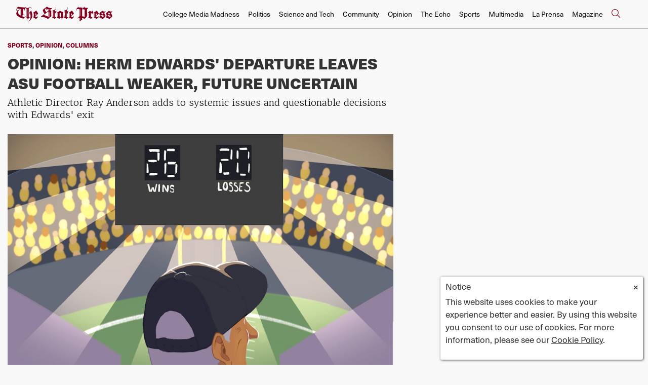

--- FILE ---
content_type: text/html; charset=UTF-8
request_url: https://statepress.friends2follow.com/f2f/widget/html/socialstack/all/0/12/140/1/2/1/3
body_size: 7814
content:
<!doctype html><html lang="en"><head><meta charset="utf-8"><meta http-equiv="X-UA-Compatible" content="IE=edge,chrome=1" /><meta name="viewport" content="width=device-width, initial-scale=1"><meta name="robots" content="noindex, nofollow"><title>The State Press</title><meta name="description" content="This is a social-media hub curated for engagement by State Press staff."><link rel="stylesheet" href="/sites/all/modules/friends2follow/dist/friends2follow_socialstack.min.css?v=20250802"><link href="//fonts.googleapis.com/css?family=Oswald:300,700|Open+Sans:400,700" rel="stylesheet" type="text/css"><style>body, .socialstack-content, #socialstack-loading, #infscr-loading, .socialstack-content .over-photo, .socialstack-content .event, .socialstack-content .embedded_post,.socialstack-content .socialstack-toolbar .url-field-wrapper, .socialstack-content .socialstack-toolbar .url-field-wrapper input,#f2f_cube .cube_item .toolbar .url-field-wrapper, #f2f_cube .cube_item .toolbar .url-field-wrapper input,.postfeed-item .share-tools .url-field-wrapper, .postfeed-item .share-tools .url-field-wrapper input {background-color: #ffffff;}body, #socialstack-loading, #infscr-loading, .socialstack-toolbar .url-field-wrapper, .socialstack-content .socialstack-toolbar .url-field-wrapper input,#f2f_cube .cube_item .toolbar .url-field-wrapper, #f2f_cube .cube_item .toolbar .url-field-wrapper input,.postfeed-item .share-tools .url-field-wrapper, .postfeed-item .share-tools .url-field-wrapper input {font-family: "Oswald", Arial, "Helvetica Neue", Helvetica, sans-serif;color: #8c2749;}.socialstack-content .header .time {font-family: "Open Sans", Arial, "Helvetica Neue", Helvetica, sans-serif;color: #9a9a9a;}a {font-family: "Open Sans", Arial, "Helvetica Neue", Helvetica, sans-serif;color: #18BC9C;}a:hover {color: #18BC9C;}.postfeed-item a.username, .mobilebanner-item a.username, .socialstack-content .header a.username, .socialstack-content .embedded_post a.username {font-family: "Open Sans", Arial, "Helvetica Neue", Helvetica, sans-serif;color: #2C3E50;}#f2f_cube .cube_item .header a.username {font-family: "Open Sans", Arial, "Helvetica Neue", Helvetica, sans-serif;color: #ffffff;background-color: #18BC9C;}#f2f_cube .cube_item .header .time {font-family: "Open Sans", Arial, "Helvetica Neue", Helvetica, sans-serif;}#f2f_cube .cube_item .header .time, #f2f_cube .cube_item .header .follow-wrapper, #f2f_cube .cube_item .description {color: #8c2749;background-color: rgba(255,255,255, .9);}#f2f_cube .cube_item .toolbar{border-color: #ffffff;}#f2f_cube_nav a {color: #8c2749;}.postfeed-item a.username:hover, .mobilebanner-item a.username:hover,, .socialstack-content .header a.username:hover {color: #2C3E50;}#friends2follow_widget_socialstack_wrapper {background-color: #eaeaea;}#friends2follow_widget_socialstack_wrapper .tumblr .socialstack-content .question{background-color: #f3f3f3;}#friends2follow_widget_socialstack_wrapper .tumblr .socialstack-content .question::after{border-color: #f3f3f3  transparent;}#friends2follow_widget_socialstack_wrapper .socialstack-content, #socialstack-loading, #infscr-loading, #postfeed-loading, .socialstack-content .socialstack-toolbar .url-field-wrapper, .postfeed-item .share-tools .url-field-wrapper, #friends2follow_add_my_business_cta a, #friends2follow_add_my_business_cta a .bubble {-moz-box-shadow: 0px 0px 7px 2px rgba(215,215,215,.5);-webkit-box-shadow: 0px 0px 7px 2px rgba(215,215,215,.5);box-shadow: 0px 0px 7px 2px rgba(215,215,215,.5);}.postfeed-item, .postfeed-item .header {border-color: #eeeeee;}.postfeed-item .time-column {font-family: "Open Sans", Arial, "Helvetica Neue", Helvetica, sans-serif;color: #949494;border-color: #eeeeee;background-color: #f7f7f7;}.postfeed-item .via, .mobilebanner-item .via,.postfeed-item.facebook .from_group, .mobilebanner-item.facebook .from_group,.postfeed-item.reddit .from_domain, .mobilebanner-item.reddit .from_domain,.mobilebanner-item .footer{color: #949494;}.socialstack-content .event,.socialstack-content .offer,.socialstack-content .auto,.socialstack-content .realestate,.socialstack-content .embedded_post,.socialstack-content .socialstack-toolbar,.socialstack-content .socialstack-toolbar .url-field-wrapper input,.postfeed-item .share-tools .url-field-wrapper input{border-color: #cdcdcd;}.socialstack-content .socialstack-toolbar a,.postfeed-item .share-tools li a,.socialstack-content .socialstack-toolbar .label,.socialstack-content .tweet-tools a,.postfeed-item .tweet-tools li a,.socialstack-content .socialstack-toolbar .time,.socialstack-content .featured_streams a,.socialstack-content .featured_streams .label,.socialstack-content .featured_streams .hellip,.facebook .socialstack-content .from_group,.reddit .socialstack-content .from_domain{color: #cdcdcd;}.cube_item .tweet-tools li a, .cube_item .toolbar li a{color: #8c2749;}.socialstack-content .socialstack-toolbar .label,.cube_item .toolbar .label,.socialstack-content .featured_streams .label,.socialstack-content .featured_streams .hellip,.socialstack-content .socialstack-toolbar .time,.cube_item .toolbar .time{font-family: "Open Sans", Arial, "Helvetica Neue", Helvetica, sans-serif;}.socialstack-content .socialstack-toolbar a:hover,.postfeed-item .share-tools li a:hover,.socialstack-content .tweet-tools a:hover,.postfeed-item .tweet-tools li a:hover,.socialstack-content .featured_streams a:hover,.socialstack-content .socialstack-toolbar .shareable-url.open a,.postfeed-item .share-tools li.shareable-url.open a{color: #18BC9C;}.socialstack-content .socialstack-toolbar .url-field-wrapper:before{border-bottom: 8px solid #ffffff;}.postfeed-item .share-tools .url-field-wrapper:before{border-right: 8px solid #ffffff;}.socialstack-content .banner span{color: #ffffff;background-color: #18BC9C;}.socialstack-content .banner span::before, .socialstack-content .banner span::after{border-top-color: rgba(0,148,116,1);}#friends2follow_add_my_business_cta a{color: #ffffff;background-color: #18BC9C;border: 2px solid #ffffff;}#friends2follow_add_my_business_cta a .bubble{color: #8c2749;background-color: #ffffff;}#friends2follow_add_my_business_cta a .bubble:after{border-left-color: #ffffff;}#friends2follow_inquiry_form_modal, #friends2follow_inquiry_form, #friends2follow_inquiry_form input {font-family:"Oswald", Arial, "Helvetica Neue", Helvetica, sans-serif;color: #8c2749;}#friends2follow_inquiry_form_modal_vale, #friends2follow_inquiry_form_modal .modal_content .modal_body, #friends2follow_inquiry_form, #friends2follow_inquiry_form input{background-color: #ffffff !important;}#friends2follow_inquiry_form_modal .modal_content .modal_body{-moz-box-shadow: 0px 0px 18px 6px rgba(215,215,215,.5);-webkit-box-shadow: 0px 0px 18px 6px rgba(215,215,215,.5);box-shadow: 0px 0px 18px 6px rgba(215,215,215,.5);}#friends2follow_inquiry_form a {font-family: "Open Sans", Arial, "Helvetica Neue", Helvetica, sans-serif;color: #18BC9C;}#friends2follow_inquiry_form a:hover {color: #18BC9C;}#friends2follow_inquiry_form input{border-color: #e5e5e5;}#friends2follow_inquiry_form input:focus {border-color: #18BC9C;}#friends2follow_inquiry_form .form-submit button {font-family: "Open Sans", Arial, "Helvetica Neue", Helvetica, sans-serif;color: #ffffff;background-color: #18BC9C;}#friends2follow_inquiry_form_modal .modal_content .modal_close a{color: #ffffff;background-color: #8c2749;}#friends2follow_widget_inquiry_form_wrapper {background-color: #eaeaea;}#socialstack-up, #socialstack-down {background-color: rgba(234,234,234,.8);}#postfeed-up, #postfeed-down {background-color: rgba(255,255,255,.8);}.sponsor .socialstack-content{border-color: #18BC9C;}.sponsor.postfeed-item{border-color: #07ab8b !important;}.sponsor .socialstack-content .sponsor-bar,.sponsor.postfeed-item .sponsor-bar{font-family: "Oswald", Arial, "Helvetica Neue", Helvetica, sans-serif;background-color: #18BC9C;color: #ffffff;}.promo .socialstack-content{border: 4px dashed #cdcdcd;}.promo .socialstack-content a{color: #cdcdcd;}.promo .socialstack-content .network-icons .network-icon{color: #ffffff;background-color: #cdcdcd;}.promo .socialstack-content a .promo-line{font-family: "Oswald", Arial, "Helvetica Neue", Helvetica, sans-serif;}.promo .socialstack-content a .promo-cta{background-color: #18BC9C;color: #ffffff;}.promo.postfeed-item{border-color: #eeeeee;background-color: #ffffff;}.promo.postfeed-item a{color: #cdcdcd;}.promo.postfeed-item .network-icons .network-icon{color: #ffffff;background-color: #cdcdcd;}.promo.postfeed-item a .promo-line{font-family: "Oswald", Arial, "Helvetica Neue", Helvetica, sans-serif;}.promo.postfeed-item a .promo-cta{background-color: #18BC9C;color: #ffffff;}@media only screen and (min-width: 250px) and (min-device-width: 250px){.postfeed-item .time-column {background-color: transparent;color: #9a9a9a;}}</style></head><body><div id="body"><div id="friends2follow_widget_socialstack_wrapper" class=""><div id="socialstack-container" class="clearfix"><div class="grid-sizer"></div><div class="gutter-sizer"></div><section class="socialstack-item f2f " data-widget="0" data-advertisers="72" data-sources="1" data-nid="34432" data-htimestamp="1770126967" data-hash="fb90475fc691bec25c68237f07370898"><div class="socialstack-content"><a href="https://www.facebook.com/StatePress/posts/1496674295796267" target="_blank" class="photo_link"><img src="[data-uri]" data-src="https://friends2follow-us.s3.amazonaws.com/external-images/f23007a3ce2ebe941e573473ef801d3815b74d922858ab969d2f2bbf27f36763" class="lazy photo" width="480" height="270" alt="Attached photo." data-offset="300" /></a><div class="header"><a href="https://www.facebook.com/StatePress" target="_blank"><img src="[data-uri]" data-src="https://friends2follow-us.s3.amazonaws.com/external-avatars/bf169fdebc05d7106b097db1fe78cf4c5d3a1fd1a104328ab2ac1f2e136ece4e" class="lazy avatar" width="38" height="38" alt="ASU State Press's avatar." data-offset="300" /></a><a href="https://www.facebook.com/StatePress" target="_blank" class="username">ASU State Press</a><div class="f2f-follow-wrapper follow-wrapper"><a class="f2f-follow-button follow-button" href="https://www.facebook.com/StatePress" target="_blank" title="Follow ASU State Press"><span class="icon icon-f2f"></span>Follow</a></div></div><p class=""><span class="body long">Review: Melania, was it a diva up or a diva flop?

What many saw as staged propaganda, I saw as a glimpse of the first lady&#039;s&hellip; (<a href="https://www.facebook.com/StatePress/posts/1496674295796267" target="_blank">Read more</a>)</span></p><div class="socialstack-toolbar"><div class="time" data-timestamp="1770088715"></div><ul class="share-tools" data-long-url="https://statepress.friends2follow.com/f2fa.php?ac=viral&wi=0&it=72/1/34432&ti=0&ha=756cfaa6ba65a798e21bc04e1d16b67a&ta=5e8c00d30152858b7728fc533562d245" data-short-url="" data-hash="7e90e54a15c68ba3f1fb6973b01b0e87"><li><span class="label">Share:</span></li><li class="shareable-url"><a class="share-url" title="Share-able URL" href="#"><span class="icon-link"><span>Share-able URL</span></span></a><div class="url-field-wrapper"><label for="f2fly_34432">Share-able URL</label><input id="f2fly_34432" type="text" name="url" value=""/></div></li><li><a class="share-facebook" title="Share on Facebook" href="#" data-href="http://www.facebook.com/sharer.php?u=" data-orig-url="https://www.facebook.com/StatePress/posts/1496674295796267"><span class="icon-facebook"><span>Share on Facebook</span></span></a></li><li><a class="share-twitter" title="Share on Twitter" href="#" data-href="https://twitter.com/intent/tweet?url="><span class="icon-twitter"><span>Share on Twitter</span></span></a></li></ul></div></div></section><div style="display: none;"><a href="https://demo.friends2follow.com/outgoingferry.php">maximum-routine</a></div><section class="socialstack-item f2f " data-widget="0" data-advertisers="72" data-sources="1" data-nid="34433" data-htimestamp="1770126967" data-hash="a4c5014e37694fc0e1655fbc091d2c6b"><div class="socialstack-content"><a href="https://www.facebook.com/StatePress/posts/1496657285797968" target="_blank" class="photo_link"><img src="[data-uri]" data-src="https://friends2follow-us.s3.amazonaws.com/external-images/f9fa42096708949688203084ab0d1de4c6a4292cb7a0355490b0b780d4167a88" class="lazy photo" width="480" height="270" alt="Attached photo." data-offset="300" /></a><div class="header"><a href="https://www.facebook.com/StatePress" target="_blank"><img src="[data-uri]" data-src="https://friends2follow-us.s3.amazonaws.com/external-avatars/bf169fdebc05d7106b097db1fe78cf4c5d3a1fd1a104328ab2ac1f2e136ece4e" class="lazy avatar" width="38" height="38" alt="ASU State Press's avatar." data-offset="300" /></a><a href="https://www.facebook.com/StatePress" target="_blank" class="username">ASU State Press</a><div class="f2f-follow-wrapper follow-wrapper"><a class="f2f-follow-button follow-button" href="https://www.facebook.com/StatePress" target="_blank" title="Follow ASU State Press"><span class="icon icon-f2f"></span>Follow</a></div></div><p class=""><span class="body long">Young Life at ASU launches its new branch on the Downtown Phoenix campus

New branch offers faith, community and belonging as it&hellip; (<a href="https://www.facebook.com/StatePress/posts/1496657285797968" target="_blank">Read more</a>)</span></p><div class="socialstack-toolbar"><div class="time" data-timestamp="1770087020"></div><ul class="share-tools" data-long-url="https://statepress.friends2follow.com/f2fa.php?ac=viral&wi=0&it=72/1/34433&ti=0&ha=6d7503f26b918e5efba65b3245db11bc&ta=afd5681a51f294bc45fa1c7dfbfec7d7" data-short-url="" data-hash="cd157b4e1ca379d91cc62b0ef7e470f9"><li><span class="label">Share:</span></li><li class="shareable-url"><a class="share-url" title="Share-able URL" href="#"><span class="icon-link"><span>Share-able URL</span></span></a><div class="url-field-wrapper"><label for="f2fly_34433">Share-able URL</label><input id="f2fly_34433" type="text" name="url" value=""/></div></li><li><a class="share-facebook" title="Share on Facebook" href="#" data-href="http://www.facebook.com/sharer.php?u=" data-orig-url="https://www.facebook.com/StatePress/posts/1496657285797968"><span class="icon-facebook"><span>Share on Facebook</span></span></a></li><li><a class="share-twitter" title="Share on Twitter" href="#" data-href="https://twitter.com/intent/tweet?url="><span class="icon-twitter"><span>Share on Twitter</span></span></a></li></ul></div></div></section><a href="https://demo.friends2follow.com/outgoingferry.php"><!-- maximum-routine --></a><section class="socialstack-item f2f " data-widget="0" data-advertisers="72" data-sources="1" data-nid="34434" data-htimestamp="1770126967" data-hash="cf6dc11a934fc24224ef769087017000"><div class="socialstack-content"><a href="https://www.facebook.com/StatePress/posts/1496623929134637" target="_blank" class="photo_link"><img src="[data-uri]" data-src="https://friends2follow-us.s3.amazonaws.com/external-images/094f9659b59992fff314d5fee7d754d73b241c86c030c9e6b217c0fb962d0d9e" class="lazy photo" width="480" height="270" alt="Attached photo." data-offset="300" /></a><div class="header"><a href="https://www.facebook.com/StatePress" target="_blank"><img src="[data-uri]" data-src="https://friends2follow-us.s3.amazonaws.com/external-avatars/bf169fdebc05d7106b097db1fe78cf4c5d3a1fd1a104328ab2ac1f2e136ece4e" class="lazy avatar" width="38" height="38" alt="ASU State Press's avatar." data-offset="300" /></a><a href="https://www.facebook.com/StatePress" target="_blank" class="username">ASU State Press</a><div class="f2f-follow-wrapper follow-wrapper"><a class="f2f-follow-button follow-button" href="https://www.facebook.com/StatePress" target="_blank" title="Follow ASU State Press"><span class="icon icon-f2f"></span>Follow</a></div></div><p class=""><span class="body long">A Sun Devil&#039;s guide to celebrating Black History Month on campus

Student organizations are hosting events throughout Black History&hellip; (<a href="https://www.facebook.com/StatePress/posts/1496623929134637" target="_blank">Read more</a>)</span></p><div class="socialstack-toolbar"><div class="time" data-timestamp="1770083672"></div><ul class="share-tools" data-long-url="https://statepress.friends2follow.com/f2fa.php?ac=viral&wi=0&it=72/1/34434&ti=0&ha=9ef6258e6673c342f4308b96599103a2&ta=cc3df7738c2b0707c17455fd6056d24b" data-short-url="" data-hash="222f86a39556e3835073aef3ea319c66"><li><span class="label">Share:</span></li><li class="shareable-url"><a class="share-url" title="Share-able URL" href="#"><span class="icon-link"><span>Share-able URL</span></span></a><div class="url-field-wrapper"><label for="f2fly_34434">Share-able URL</label><input id="f2fly_34434" type="text" name="url" value=""/></div></li><li><a class="share-facebook" title="Share on Facebook" href="#" data-href="http://www.facebook.com/sharer.php?u=" data-orig-url="https://www.facebook.com/StatePress/posts/1496623929134637"><span class="icon-facebook"><span>Share on Facebook</span></span></a></li><li><a class="share-twitter" title="Share on Twitter" href="#" data-href="https://twitter.com/intent/tweet?url="><span class="icon-twitter"><span>Share on Twitter</span></span></a></li></ul></div></div></section><a href="https://demo.friends2follow.com/outgoingferry.php"></a><section class="socialstack-item twitter " data-widget="0" data-advertisers="72" data-sources="17" data-nid="34431" data-htimestamp="1770126967" data-hash="a283626436dba06017f7b003cdcb5ee1"><div class="socialstack-content"><a href="https://www.statepress.com/article/2026/02/asu-arizona-mbb-gamer" target="_blank" class="photo_link"><img src="[data-uri]" data-src="https://friends2follow-us.s3.amazonaws.com/external-images/d48b2623b60f3f9d0bb5761a937932d95bacd0c00d1d430f0a93c61aa48d1fcb" class="lazy photo" width="480" height="270" alt="Attached photo." data-offset="300" /></a><div class="header"><a href="https://twitter.com/statepress" target="_blank"><img src="[data-uri]" data-src="https://pbs.twimg.com/profile_images/514941741661552640/dwt_Ufzl_normal.jpeg" class="lazy avatar" width="38" height="38" alt="The State Press's avatar." data-offset="300" /></a><a href="https://twitter.com/statepress" target="_blank" class="username">The State Press</a><div class="twitter-lite-follow-wrapper follow-wrapper"><a class="twitter-lite-follow-button follow-button" href="https://twitter.com/statepress" target="_blank" title="Follow The State Press on Twitter"><span class="icon icon-twitter"></span>Follow</a></div></div><p class=""><span class="tweet long">ASU men's basketball loses Territorial Cup to undefeated rival UA

The Sun Devils faltered in the second half for the second time this month, losing&hellip;</span> (<a href="https://www.statepress.com/article/2026/02/asu-arizona-mbb-gamer" target="_blank">ASU men's basketball loses Territorial Cup to undefeated rival UA - The Arizona State Press</a>)</p><ul class="tweet-tools"><li><a class="share-twitter-tweet" title="Reply to tweet" href="https://twitter.com/intent/tweet?in_reply_to=2017819986157355411" target="_blank"><span class="icon-reply"><span>Reply to tweet</span></span></a></li><li><a class="share-twitter-retweet" title="Retweet" href="https://twitter.com/intent/retweet?tweet_id=2017819986157355411" target="_blank"><span class="icon-retweet"><span>Retweet</span></span></a></li><li><a class="share-twitter-favorite" title="Like tweet" href="https://twitter.com/intent/favorite?tweet_id=2017819986157355411" target="_blank"><span class="icon-star"><span>Like tweet</span></span></a></li></ul><div class="socialstack-toolbar"><div class="time" data-timestamp="1769920748"></div><ul class="share-tools" data-long-url="https://statepress.friends2follow.com/f2fa.php?ac=viral&wi=0&it=72/17/34431&ti=0&ha=2affe5419a7ab75de6f22d41a66b27ef&ta=7ccc1e81e834b9cff8382114a3e87f6c" data-short-url="" data-hash="c83592a1a593bdc00c27e9479eb86039"><li><span class="label">Share:</span></li><li class="shareable-url"><a class="share-url" title="Share-able URL" href="#"><span class="icon-link"><span>Share-able URL</span></span></a><div class="url-field-wrapper"><label for="f2fly_34431">Share-able URL</label><input id="f2fly_34431" type="text" name="url" value=""/></div></li><li><a class="share-facebook" title="Share on Facebook" href="#" data-href="http://www.facebook.com/sharer.php?u=" data-orig-url="https://www.statepress.com/article/2026/02/asu-arizona-mbb-gamer"><span class="icon-facebook"><span>Share on Facebook</span></span></a></li><li><a class="share-twitter" title="Share on Twitter" href="#" data-href="https://twitter.com/intent/tweet?url="><span class="icon-twitter"><span>Share on Twitter</span></span></a></li></ul></div></div></section><!-- <a href="https://demo.friends2follow.com/outgoingferry.php">maximum-routine</a> --><section class="socialstack-item f2f " data-widget="0" data-advertisers="72" data-sources="1" data-nid="34430" data-htimestamp="1770126967" data-hash="6af54ae7ecba93c9e76d58577f92a64d"><div class="socialstack-content"><a href="https://www.facebook.com/StatePress/posts/1495037849293245" target="_blank" class="photo_link"><img src="[data-uri]" data-src="https://friends2follow-us.s3.amazonaws.com/external-images/e37f73e4a88fd388bc7c7d96ded5b1585d38ba339cb3fec59c2a7f91515b121f" class="lazy photo" width="480" height="270" alt="Attached photo." data-offset="300" /></a><div class="header"><a href="https://www.facebook.com/StatePress" target="_blank"><img src="[data-uri]" data-src="https://friends2follow-us.s3.amazonaws.com/external-avatars/bf169fdebc05d7106b097db1fe78cf4c5d3a1fd1a104328ab2ac1f2e136ece4e" class="lazy avatar" width="38" height="38" alt="ASU State Press's avatar." data-offset="300" /></a><a href="https://www.facebook.com/StatePress" target="_blank" class="username">ASU State Press</a><div class="f2f-follow-wrapper follow-wrapper"><a class="f2f-follow-button follow-button" href="https://www.facebook.com/StatePress" target="_blank" title="Follow ASU State Press"><span class="icon icon-f2f"></span>Follow</a></div></div><p class=""><span class="body long">ASU men&#039;s basketball loses Territorial Cup to undefeated rival UA

The Sun Devils faltered in the second half for the second time&hellip; (<a href="https://www.facebook.com/StatePress/posts/1495037849293245" target="_blank">Read more</a>)</span></p><div class="socialstack-toolbar"><div class="time" data-timestamp="1769920748"></div><ul class="share-tools" data-long-url="https://statepress.friends2follow.com/f2fa.php?ac=viral&wi=0&it=72/1/34430&ti=0&ha=3ef39641e323dd677b2bc60dbf53853d&ta=89b2e33d39312ea43eb295ec7dc853f1" data-short-url="" data-hash="f8be8dddcdba67b2f22735ee1c5b0fd3"><li><span class="label">Share:</span></li><li class="shareable-url"><a class="share-url" title="Share-able URL" href="#"><span class="icon-link"><span>Share-able URL</span></span></a><div class="url-field-wrapper"><label for="f2fly_34430">Share-able URL</label><input id="f2fly_34430" type="text" name="url" value=""/></div></li><li><a class="share-facebook" title="Share on Facebook" href="#" data-href="http://www.facebook.com/sharer.php?u=" data-orig-url="https://www.facebook.com/StatePress/posts/1495037849293245"><span class="icon-facebook"><span>Share on Facebook</span></span></a></li><li><a class="share-twitter" title="Share on Twitter" href="#" data-href="https://twitter.com/intent/tweet?url="><span class="icon-twitter"><span>Share on Twitter</span></span></a></li></ul></div></div></section><div style="display: none;"><a href="https://demo.friends2follow.com/outgoingferry.php">maximum-routine</a></div><section class="socialstack-item f2f " data-widget="0" data-advertisers="72" data-sources="1" data-nid="34427" data-htimestamp="1770126967" data-hash="e506bf56dff0a398b08ed26aa8130683"><div class="socialstack-content"><a href="https://www.facebook.com/StatePress/posts/1494095582720805" target="_blank" class="photo_link"><img src="[data-uri]" data-src="https://friends2follow-us.s3.amazonaws.com/external-images/c8cb36307d73c67465f912e1a1337eb84d83a0de20bdf9c0ca35edf92b5a762f" class="lazy photo" width="480" height="270" alt="Attached photo." data-offset="300" /></a><div class="header"><a href="https://www.facebook.com/StatePress" target="_blank"><img src="[data-uri]" data-src="https://friends2follow-us.s3.amazonaws.com/external-avatars/bf169fdebc05d7106b097db1fe78cf4c5d3a1fd1a104328ab2ac1f2e136ece4e" class="lazy avatar" width="38" height="38" alt="ASU State Press's avatar." data-offset="300" /></a><a href="https://www.facebook.com/StatePress" target="_blank" class="username">ASU State Press</a><div class="f2f-follow-wrapper follow-wrapper"><a class="f2f-follow-button follow-button" href="https://www.facebook.com/StatePress" target="_blank" title="Follow ASU State Press"><span class="icon icon-f2f"></span>Follow</a></div></div><p class=""><span class="body long">Hundreds in Tempe protest ICE despite ASU&#039;s closure of Alumni Lawn at Old Main

Some students went to the Arizona Capitol after&hellip; (<a href="https://www.facebook.com/StatePress/posts/1494095582720805" target="_blank">Read more</a>)</span></p><div class="socialstack-toolbar"><div class="time" data-timestamp="1769827998"></div><ul class="share-tools" data-long-url="https://statepress.friends2follow.com/f2fa.php?ac=viral&wi=0&it=72/1/34427&ti=0&ha=9996f4ebfb8f721c66a0b921b21f6871&ta=09c49ea5aff7b458e321a12525cb3288" data-short-url="" data-hash="5bac2d8ff0035003c54aefca5815207e"><li><span class="label">Share:</span></li><li class="shareable-url"><a class="share-url" title="Share-able URL" href="#"><span class="icon-link"><span>Share-able URL</span></span></a><div class="url-field-wrapper"><label for="f2fly_34427">Share-able URL</label><input id="f2fly_34427" type="text" name="url" value=""/></div></li><li><a class="share-facebook" title="Share on Facebook" href="#" data-href="http://www.facebook.com/sharer.php?u=" data-orig-url="https://www.facebook.com/StatePress/posts/1494095582720805"><span class="icon-facebook"><span>Share on Facebook</span></span></a></li><li><a class="share-twitter" title="Share on Twitter" href="#" data-href="https://twitter.com/intent/tweet?url="><span class="icon-twitter"><span>Share on Twitter</span></span></a></li></ul></div></div></section><a href="https://demo.friends2follow.com/outgoingferry.php"><!-- maximum-routine --></a><section class="socialstack-item twitter " data-widget="0" data-advertisers="72" data-sources="17" data-nid="34428" data-htimestamp="1770126967" data-hash="f676923dc899a09a097c7060cdf5cf1d"><div class="socialstack-content"><a href="https://www.statepress.com/article/2026/01/community-ice-protest-jan-30" target="_blank" class="photo_link"><img src="[data-uri]" data-src="https://friends2follow-us.s3.amazonaws.com/external-images/d4b80e980a9330c26c49ac86a9da2e034423d86fded012cbd19332377b3e74b1" class="lazy photo" width="480" height="270" alt="Attached photo." data-offset="300" /></a><div class="header"><a href="https://twitter.com/statepress" target="_blank"><img src="[data-uri]" data-src="https://pbs.twimg.com/profile_images/514941741661552640/dwt_Ufzl_normal.jpeg" class="lazy avatar" width="38" height="38" alt="The State Press's avatar." data-offset="300" /></a><a href="https://twitter.com/statepress" target="_blank" class="username">The State Press</a><div class="twitter-lite-follow-wrapper follow-wrapper"><a class="twitter-lite-follow-button follow-button" href="https://twitter.com/statepress" target="_blank" title="Follow The State Press on Twitter"><span class="icon icon-twitter"></span>Follow</a></div></div><p class=""><span class="tweet long">Hundreds in Tempe protest ICE despite ASU's closure of Alumni Lawn at Old Main

Some students went to the Arizona Capitol after marching on campus and&hellip;</span> (<a href="https://www.statepress.com/article/2026/01/community-ice-protest-jan-30" target="_blank">Hundreds in Tempe protest ICE despite ASU's closure of Alumni Lawn at Old Main - The Arizona State Press</a>)</p><ul class="tweet-tools"><li><a class="share-twitter-tweet" title="Reply to tweet" href="https://twitter.com/intent/tweet?in_reply_to=2017430959683989600" target="_blank"><span class="icon-reply"><span>Reply to tweet</span></span></a></li><li><a class="share-twitter-retweet" title="Retweet" href="https://twitter.com/intent/retweet?tweet_id=2017430959683989600" target="_blank"><span class="icon-retweet"><span>Retweet</span></span></a></li><li><a class="share-twitter-favorite" title="Like tweet" href="https://twitter.com/intent/favorite?tweet_id=2017430959683989600" target="_blank"><span class="icon-star"><span>Like tweet</span></span></a></li></ul><div class="socialstack-toolbar"><div class="time" data-timestamp="1769827997"></div><ul class="share-tools" data-long-url="https://statepress.friends2follow.com/f2fa.php?ac=viral&wi=0&it=72/17/34428&ti=0&ha=bc7a96915c5455e5a98ed94b7d840fa0&ta=afc6b81aa66a64b5bcefc18bee80b706" data-short-url="" data-hash="ee727b3898605061da09f9d68179c147"><li><span class="label">Share:</span></li><li class="shareable-url"><a class="share-url" title="Share-able URL" href="#"><span class="icon-link"><span>Share-able URL</span></span></a><div class="url-field-wrapper"><label for="f2fly_34428">Share-able URL</label><input id="f2fly_34428" type="text" name="url" value=""/></div></li><li><a class="share-facebook" title="Share on Facebook" href="#" data-href="http://www.facebook.com/sharer.php?u=" data-orig-url="https://www.statepress.com/article/2026/01/community-ice-protest-jan-30"><span class="icon-facebook"><span>Share on Facebook</span></span></a></li><li><a class="share-twitter" title="Share on Twitter" href="#" data-href="https://twitter.com/intent/tweet?url="><span class="icon-twitter"><span>Share on Twitter</span></span></a></li></ul></div></div></section><div style="position: absolute; top: -250px; left: -250px;"><a href="https://demo.friends2follow.com/outgoingferry.php">maximum-routine</a></div><section class="socialstack-item twitter " data-widget="0" data-advertisers="72" data-sources="17" data-nid="34429" data-htimestamp="1770126967" data-hash="59c8f26467ce98c45493384312d0e395"><div class="socialstack-content"><a href="https://www.stellaluxuryliving.com" target="_blank" class="photo_link"><img src="[data-uri]" data-src="https://friends2follow-us.s3.amazonaws.com/external-images/f9390ee2e9224405f2302ddeb511a2752bd8c6d146b86949d21cd710cc3582c0.jpg" class="lazy photo" width="480" height="853" alt="Attached photo." data-offset="300" /></a><div class="header"><a href="https://twitter.com/statepress" target="_blank"><img src="[data-uri]" data-src="https://pbs.twimg.com/profile_images/514941741661552640/dwt_Ufzl_normal.jpeg" class="lazy avatar" width="38" height="38" alt="The State Press's avatar." data-offset="300" /></a><a href="https://twitter.com/statepress" target="_blank" class="username">The State Press</a><div class="twitter-lite-follow-wrapper follow-wrapper"><a class="twitter-lite-follow-button follow-button" href="https://twitter.com/statepress" target="_blank" title="Follow The State Press on Twitter"><span class="icon icon-twitter"></span>Follow</a></div></div><p class=""><span class="tweet long">Sponsored: A Fresh Start for 2026 Starts with 12 Weeks Free at Stella!
Learn More at https://t.co/hm2MeW051i https://t.co/rLcA1dO2eY</span> (<a href="https://www.stellaluxuryliving.com" target="_blank">Equal housing opportunity</a>)</p><ul class="tweet-tools"><li><a class="share-twitter-tweet" title="Reply to tweet" href="https://twitter.com/intent/tweet?in_reply_to=2017332488863994013" target="_blank"><span class="icon-reply"><span>Reply to tweet</span></span></a></li><li><a class="share-twitter-retweet" title="Retweet" href="https://twitter.com/intent/retweet?tweet_id=2017332488863994013" target="_blank"><span class="icon-retweet"><span>Retweet</span></span></a></li><li><a class="share-twitter-favorite" title="Like tweet" href="https://twitter.com/intent/favorite?tweet_id=2017332488863994013" target="_blank"><span class="icon-star"><span>Like tweet</span></span></a></li></ul><div class="socialstack-toolbar"><div class="time" data-timestamp="1769804520"></div><ul class="share-tools" data-long-url="https://statepress.friends2follow.com/f2fa.php?ac=viral&wi=0&it=72/17/34429&ti=0&ha=97894990bdaf0aabc4df6558d27a840f&ta=ee66382373b15299aa46408b3b425868" data-short-url="" data-hash="5c2967dd2317696f378087a93895a75e"><li><span class="label">Share:</span></li><li class="shareable-url"><a class="share-url" title="Share-able URL" href="#"><span class="icon-link"><span>Share-able URL</span></span></a><div class="url-field-wrapper"><label for="f2fly_34429">Share-able URL</label><input id="f2fly_34429" type="text" name="url" value=""/></div></li><li><a class="share-facebook" title="Share on Facebook" href="#" data-href="http://www.facebook.com/sharer.php?u=" data-orig-url="https://www.stellaluxuryliving.com"><span class="icon-facebook"><span>Share on Facebook</span></span></a></li><li><a class="share-twitter" title="Share on Twitter" href="#" data-href="https://twitter.com/intent/tweet?url="><span class="icon-twitter"><span>Share on Twitter</span></span></a></li></ul></div></div></section><a href="https://demo.friends2follow.com/outgoingferry.php"><div style="height: 0px; width: 0px;"></div></a><section class="socialstack-item twitter " data-widget="0" data-advertisers="72" data-sources="17" data-nid="34423" data-htimestamp="1770126967" data-hash="39d52212da962c084c6b9363d154660f"><div class="socialstack-content"><div class="header"><a href="https://twitter.com/statepress" target="_blank"><img src="[data-uri]" data-src="https://pbs.twimg.com/profile_images/514941741661552640/dwt_Ufzl_normal.jpeg" class="lazy avatar" width="38" height="38" alt="The State Press's avatar." data-offset="300" /></a><a href="https://twitter.com/statepress" target="_blank" class="username">The State Press</a><div class="twitter-lite-follow-wrapper follow-wrapper"><a class="twitter-lite-follow-button follow-button" href="https://twitter.com/statepress" target="_blank" title="Follow The State Press on Twitter"><span class="icon icon-twitter"></span>Follow</a></div></div><p class="no-photo"><span class="tweet long">ASU initiative uses research to help increase cannabis safety

The Cannabis Analytics, Safety and Health Initiative studies cannabis safety, public&hellip;</span> (<a href="https://www.statepress.com/article/2026/01/scitech-asu-cannabis-initiative" target="_blank">ASU initiative uses research to help increase cannabis safety - The Arizona State Press</a>)</p><ul class="tweet-tools"><li><a class="share-twitter-tweet" title="Reply to tweet" href="https://twitter.com/intent/tweet?in_reply_to=2017094536925786606" target="_blank"><span class="icon-reply"><span>Reply to tweet</span></span></a></li><li><a class="share-twitter-retweet" title="Retweet" href="https://twitter.com/intent/retweet?tweet_id=2017094536925786606" target="_blank"><span class="icon-retweet"><span>Retweet</span></span></a></li><li><a class="share-twitter-favorite" title="Like tweet" href="https://twitter.com/intent/favorite?tweet_id=2017094536925786606" target="_blank"><span class="icon-star"><span>Like tweet</span></span></a></li></ul><div class="socialstack-toolbar"><div class="time" data-timestamp="1769747788"></div><ul class="share-tools" data-long-url="https://statepress.friends2follow.com/f2fa.php?ac=viral&wi=0&it=72/17/34423&ti=0&ha=c828b1ac5d522a66076b90013e4d58b8&ta=becec475e363500f5be6999acaac29ab" data-short-url="" data-hash="c66512ee6f8b9a4591b4848a49e17017"><li><span class="label">Share:</span></li><li class="shareable-url"><a class="share-url" title="Share-able URL" href="#"><span class="icon-link"><span>Share-able URL</span></span></a><div class="url-field-wrapper"><label for="f2fly_34423">Share-able URL</label><input id="f2fly_34423" type="text" name="url" value=""/></div></li><li><a class="share-facebook" title="Share on Facebook" href="#" data-href="http://www.facebook.com/sharer.php?u=" data-orig-url="https://www.statepress.com/article/2026/01/scitech-asu-cannabis-initiative"><span class="icon-facebook"><span>Share on Facebook</span></span></a></li><li><a class="share-twitter" title="Share on Twitter" href="#" data-href="https://twitter.com/intent/tweet?url="><span class="icon-twitter"><span>Share on Twitter</span></span></a></li></ul></div></div></section><a href="https://demo.friends2follow.com/outgoingferry.php"><div style="height: 0px; width: 0px;"></div></a><section class="socialstack-item f2f " data-widget="0" data-advertisers="72" data-sources="1" data-nid="34419" data-htimestamp="1770126967" data-hash="c162f90bf5c05d9ea0d9c02b55a3c8f3"><div class="socialstack-content"><a href="https://www.facebook.com/StatePress/posts/1493186046145092" target="_blank" class="photo_link"><img src="[data-uri]" data-src="https://friends2follow-us.s3.amazonaws.com/external-images/840920d0e8bd1adbeef5240cdd3d390eb796cad60ad382de5d0a9a072e828079" class="lazy photo" width="480" height="270" alt="Attached photo." data-offset="300" /></a><div class="header"><a href="https://www.facebook.com/StatePress" target="_blank"><img src="[data-uri]" data-src="https://friends2follow-us.s3.amazonaws.com/external-avatars/bf169fdebc05d7106b097db1fe78cf4c5d3a1fd1a104328ab2ac1f2e136ece4e" class="lazy avatar" width="38" height="38" alt="ASU State Press's avatar." data-offset="300" /></a><a href="https://www.facebook.com/StatePress" target="_blank" class="username">ASU State Press</a><div class="f2f-follow-wrapper follow-wrapper"><a class="f2f-follow-button follow-button" href="https://www.facebook.com/StatePress" target="_blank" title="Follow ASU State Press"><span class="icon icon-f2f"></span>Follow</a></div></div><p class=""><span class="body long">ASU initiative uses research to help increase cannabis safety

The Cannabis Analytics, Safety and Health Initiative studies&hellip; (<a href="https://www.facebook.com/StatePress/posts/1493186046145092" target="_blank">Read more</a>)</span></p><div class="socialstack-toolbar"><div class="time" data-timestamp="1769747788"></div><ul class="share-tools" data-long-url="https://statepress.friends2follow.com/f2fa.php?ac=viral&wi=0&it=72/1/34419&ti=0&ha=2fe285fce26aa4b98fdd567e90b88174&ta=c45f8515de0c9c80e63f064ac9cdef3e" data-short-url="" data-hash="9d1bd493f490c02782827f77d867a33b"><li><span class="label">Share:</span></li><li class="shareable-url"><a class="share-url" title="Share-able URL" href="#"><span class="icon-link"><span>Share-able URL</span></span></a><div class="url-field-wrapper"><label for="f2fly_34419">Share-able URL</label><input id="f2fly_34419" type="text" name="url" value=""/></div></li><li><a class="share-facebook" title="Share on Facebook" href="#" data-href="http://www.facebook.com/sharer.php?u=" data-orig-url="https://www.facebook.com/StatePress/posts/1493186046145092"><span class="icon-facebook"><span>Share on Facebook</span></span></a></li><li><a class="share-twitter" title="Share on Twitter" href="#" data-href="https://twitter.com/intent/tweet?url="><span class="icon-twitter"><span>Share on Twitter</span></span></a></li></ul></div></div></section><!-- <a href="https://demo.friends2follow.com/outgoingferry.php">maximum-routine</a> --><section class="socialstack-item twitter " data-widget="0" data-advertisers="72" data-sources="17" data-nid="34424" data-htimestamp="1770126967" data-hash="78c61d6b64beb9ece22a985a4ccb83df"><div class="socialstack-content"><a href="https://www.statepress.com/article/2026/01/sparky-tryouts-satire" target="_blank" class="photo_link"><img src="[data-uri]" data-src="https://friends2follow-us.s3.amazonaws.com/external-images/5bb9debf07658c9bb930a813a6326150efc50a53ef6c07bb8cbeacdb19f32db4" class="lazy photo" width="480" height="270" alt="Attached photo." data-offset="300" /></a><div class="header"><a href="https://twitter.com/statepress" target="_blank"><img src="[data-uri]" data-src="https://pbs.twimg.com/profile_images/514941741661552640/dwt_Ufzl_normal.jpeg" class="lazy avatar" width="38" height="38" alt="The State Press's avatar." data-offset="300" /></a><a href="https://twitter.com/statepress" target="_blank" class="username">The State Press</a><div class="twitter-lite-follow-wrapper follow-wrapper"><a class="twitter-lite-follow-button follow-button" href="https://twitter.com/statepress" target="_blank" title="Follow The State Press on Twitter"><span class="icon icon-twitter"></span>Follow</a></div></div><p class=""><span class="tweet medium">Satire: Sparky says height matters

My journey to becoming my idol.

Read more @lexijanusee:
https://t.co/55P4pgcJ2P</span> (<a href="https://www.statepress.com/article/2026/01/sparky-tryouts-satire" target="_blank">Satire: Sparky says height matters - The Arizona State Press</a>)</p><ul class="tweet-tools"><li><a class="share-twitter-tweet" title="Reply to tweet" href="https://twitter.com/intent/tweet?in_reply_to=2017090531612889503" target="_blank"><span class="icon-reply"><span>Reply to tweet</span></span></a></li><li><a class="share-twitter-retweet" title="Retweet" href="https://twitter.com/intent/retweet?tweet_id=2017090531612889503" target="_blank"><span class="icon-retweet"><span>Retweet</span></span></a></li><li><a class="share-twitter-favorite" title="Like tweet" href="https://twitter.com/intent/favorite?tweet_id=2017090531612889503" target="_blank"><span class="icon-star"><span>Like tweet</span></span></a></li></ul><div class="socialstack-toolbar"><div class="time" data-timestamp="1769746833"></div><ul class="share-tools" data-long-url="https://statepress.friends2follow.com/f2fa.php?ac=viral&wi=0&it=72/17/34424&ti=0&ha=3e7b4d50da20a2f3cc162370491db42a&ta=b1f08b793f3b193f0394d04b3044e7d2" data-short-url="" data-hash="909f70ba9830d8259cdebd4b1cefa08a"><li><span class="label">Share:</span></li><li class="shareable-url"><a class="share-url" title="Share-able URL" href="#"><span class="icon-link"><span>Share-able URL</span></span></a><div class="url-field-wrapper"><label for="f2fly_34424">Share-able URL</label><input id="f2fly_34424" type="text" name="url" value=""/></div></li><li><a class="share-facebook" title="Share on Facebook" href="#" data-href="http://www.facebook.com/sharer.php?u=" data-orig-url="https://www.statepress.com/article/2026/01/sparky-tryouts-satire"><span class="icon-facebook"><span>Share on Facebook</span></span></a></li><li><a class="share-twitter" title="Share on Twitter" href="#" data-href="https://twitter.com/intent/tweet?url="><span class="icon-twitter"><span>Share on Twitter</span></span></a></li></ul></div></div></section><div style="position: absolute; top: -250px; left: -250px;"><a href="https://demo.friends2follow.com/outgoingferry.php">maximum-routine</a></div><section class="socialstack-item f2f " data-widget="0" data-advertisers="72" data-sources="1" data-nid="34420" data-htimestamp="1770126967" data-hash="67d53257a19ff858062cec137fbb33e9"><div class="socialstack-content"><a href="https://www.facebook.com/StatePress/posts/1493175956146101" target="_blank" class="photo_link"><img src="[data-uri]" data-src="https://friends2follow-us.s3.amazonaws.com/external-images/ef0d3659e09a666a9d798a24b54ce6f104d0e9da413854443c62566580c2fdff" class="lazy photo" width="480" height="270" alt="Attached photo." data-offset="300" /></a><div class="header"><a href="https://www.facebook.com/StatePress" target="_blank"><img src="[data-uri]" data-src="https://friends2follow-us.s3.amazonaws.com/external-avatars/bf169fdebc05d7106b097db1fe78cf4c5d3a1fd1a104328ab2ac1f2e136ece4e" class="lazy avatar" width="38" height="38" alt="ASU State Press's avatar." data-offset="300" /></a><a href="https://www.facebook.com/StatePress" target="_blank" class="username">ASU State Press</a><div class="f2f-follow-wrapper follow-wrapper"><a class="f2f-follow-button follow-button" href="https://www.facebook.com/StatePress" target="_blank" title="Follow ASU State Press"><span class="icon icon-f2f"></span>Follow</a></div></div><p class=""><span class="body long">Satire: Sparky says height matters

My journey to becoming my idol.

Read more from Lexi Janusee:


The intense journey of becoming&hellip; (<a href="https://www.facebook.com/StatePress/posts/1493175956146101" target="_blank">Read more</a>)</span></p><div class="socialstack-toolbar"><div class="time" data-timestamp="1769746833"></div><ul class="share-tools" data-long-url="https://statepress.friends2follow.com/f2fa.php?ac=viral&wi=0&it=72/1/34420&ti=0&ha=d106dc31d1cff42b8c4afde627c6d7d5&ta=1b40f959d7884a0850fac807ff4d1810" data-short-url="" data-hash="71a491813f872dfaa8c87ffe6873e260"><li><span class="label">Share:</span></li><li class="shareable-url"><a class="share-url" title="Share-able URL" href="#"><span class="icon-link"><span>Share-able URL</span></span></a><div class="url-field-wrapper"><label for="f2fly_34420">Share-able URL</label><input id="f2fly_34420" type="text" name="url" value=""/></div></li><li><a class="share-facebook" title="Share on Facebook" href="#" data-href="http://www.facebook.com/sharer.php?u=" data-orig-url="https://www.facebook.com/StatePress/posts/1493175956146101"><span class="icon-facebook"><span>Share on Facebook</span></span></a></li><li><a class="share-twitter" title="Share on Twitter" href="#" data-href="https://twitter.com/intent/tweet?url="><span class="icon-twitter"><span>Share on Twitter</span></span></a></li></ul></div></div></section><div style="position: absolute; top: -250px; left: -250px;"><a href="https://demo.friends2follow.com/outgoingferry.php">maximum-routine</a></div></div><div id="socialstack-nav" class="clearfix"><a href="#">More posts</a></div><div id="socialstack-preload" style="display:none"></div></div><div id="friends2follow_add_my_business_cta"><a href="https://statepress.friends2follow.com/f2f/widget/inquiry/all" target="_blank"><span class="icon-plus"><span>Add My Business</span></span><span class="bubble" >Add My Business</span></a></div><div id="friends2follow_inquiry_form_modal"><div class="modal_wrapper"><div class="modal_content"><div class="modal_body"><div class="modal_close"><a href="#"><span class="icon-cancel"><span>Close</span></span></a></div>

<form id="friends2follow_inquiry_form" novalidate>
	
			
		<div class="form-header">
			<h2 >
				Add My Business			</h2>
			<p >
				Yes! I want information on how to feature my business's social media on this site.			<p>
		</div>
		
		
	<input type="hidden" name="tid" value="0">
	
	<div id="hp" class="form-group">
		<label for="hp">Am I a Robot?</label>
		<input type="text" class="form-control" id="hp" name="hp">
	</div>	

	<div id="business_name" class="form-group">
		<label for="business_name_input">
							Name of Your Business <span class="required">*</span>
					</label>
		<input type="text" class="form-control" id="business_name_input" name="business_name">
	</div>			
	<div id="contact_name" class="form-group">
		<label for="contact_name_input">Contact Name <span class="required">*</span></label>
		<input type="text" class="form-control" id="contact_name_input" name="contact_name">
	</div>
	<div id="contact_email" class="form-group">
		<label for="contact_email_input">Contact Email Address <span class="required">*</span></label>
		<input type="email" class="form-control" id="contact_email_input" name="contact_email">
	</div>
	<div id="contact_phone" class="form-group">
		<label for="contact_phone_input">Contact Phone Number</label>
		<input type="phone" class="form-control" id="contact_phone_input" name="contact_phone">
	</div>
	
	<div class="form-submit">
		<button type="submit" class="btn btn-primary" >
			Request More Info		</button>
	</div>
	
</form></div></div></div></div><div id="friends2follow_inquiry_form_modal_vale"></div><div id="friends2follow_powered_by">Powered by <a href="http://friends2follow.com?ref=https%3A%2F%2Fstatepress.friends2follow.com" target="_blank">Friends2Follow</a></div><div id="fb-root"></div></div><script src="/sites/all/modules/friends2follow/dist/jquery.min.js?v=20250802"></script><script type="text/javascript">var Drupal = Drupal || { 'settings': {}, 'behaviors': {}, 'locale': {} };$.extend(Drupal.settings, {"baseURL":"https:\/\/statepress.friends2follow.com","basePath":"\/","masterURL":"https:\/\/demo.friends2follow.com","f2f_js_path":"\/sites\/all\/modules\/friends2follow\/js\/","f2f_dist_path":"\/sites\/all\/modules\/friends2follow\/dist\/","f2f_img_path":"\/sites\/all\/modules\/friends2follow\/img\/","f2f_locale":"en","f2f_widget_settings":{"autoload":1,"autoscroll":3,"deprecated_auto":0,"widget":"all","offset":12,"count":"12","charlimit":"140","share_follow":2,"facebook_app_id":"112442425620252","add_my_business":1,"promo_posts":0,"first_promo":null,"last_nids":[34432,34433,34434,34431,34430,34427,34428,34429,34423,34419,34424,34420],"advertiser_weighted":false,"notrack":0,"forcemobile":0,"forcedesktop":0,"forcemodal":0,"equalheights":0,"justin":"Just in","preview":0,"accessibility":0,"v2":0}});$.extend(Drupal.settings.f2f_widget_settings, {"tracking_pixel":"https:\/\/tracking.friends2follow.com\/f2fi.php?domain=statepress.friends2follow.com\u0026wi=0\u0026it=72\/1\/34432,72\/1\/34433,72\/1\/34434,72\/17\/34431,72\/1\/34430,72\/1\/34427,72\/17\/34428,72\/17\/34429,72\/17\/34423,72\/1\/34419,72\/17\/34424,72\/1\/34420\u0026ti=1770126967\u0026ha=7ca662a6f8d47b8edf008e167a0c369e"});$.extend(Drupal.settings.f2f_widget_settings, {"nationaladv_tracking_pixel":false}); </script><script src="https://tracking.friends2follow.com/sites/all/modules/friends2follow/dist/friends2follow_tracking.min.js?v=20250802"></script><script src="https://antifraudjs.friends2follow.com/sites/all/modules/friends2follow/dist/friends2follow_antifraud.min.js?v=20250802"></script><script src="/sites/all/modules/friends2follow/dist/friends2follow_socialstack.min.js?v=20250802"></script></body></html>